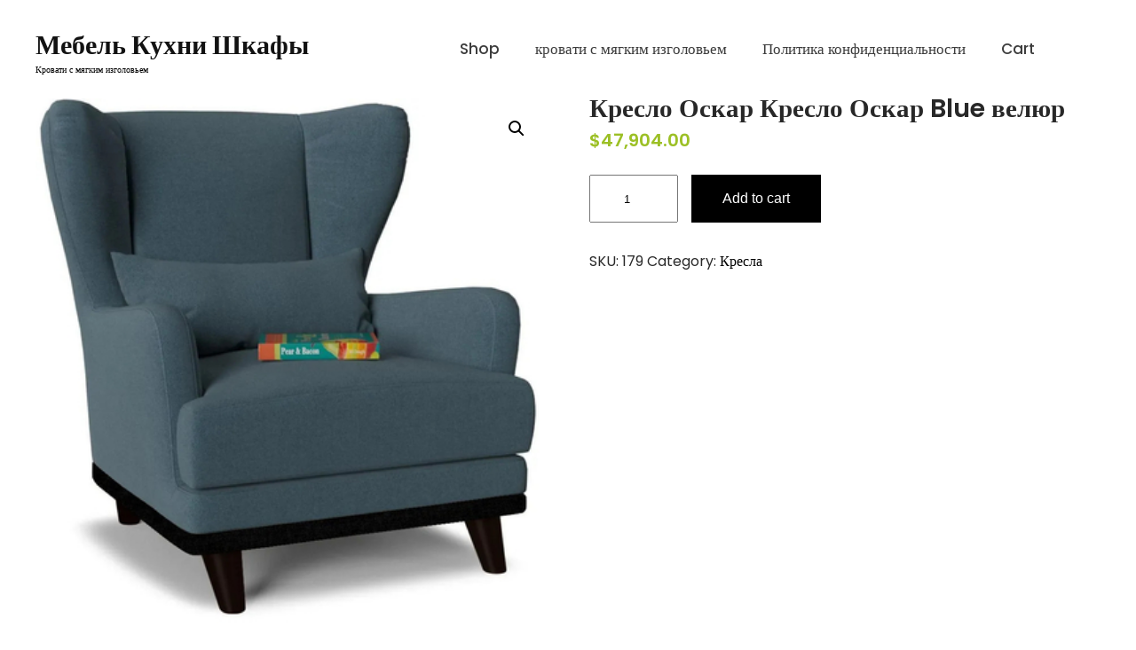

--- FILE ---
content_type: text/html; charset=UTF-8
request_url: https://mebel-kuhni-shkaf.ru/product/kreslo-oskar-kreslo-oskar-blue-veljur/
body_size: 11516
content:
<!DOCTYPE html>
<html lang="ru-RU">
<head>
<meta charset="UTF-8">
<meta name="viewport" content="width=device-width, initial-scale=1">
<link rel="profile" href="https://gmpg.org/xfn/11">
<meta name='robots' content='index, follow, max-image-preview:large, max-snippet:-1, max-video-preview:-1' />

	<!-- This site is optimized with the Yoast SEO plugin v19.9 - https://yoast.com/wordpress/plugins/seo/ -->
	<title>Кресло Оскар Кресло Оскар Blue велюр - Мебель Кухни Шкафы</title>
	<link rel="canonical" href="https://mebel-kuhni-shkaf.ru/product/kreslo-oskar-kreslo-oskar-blue-veljur/" />
	<meta property="og:locale" content="ru_RU" />
	<meta property="og:type" content="article" />
	<meta property="og:title" content="Кресло Оскар Кресло Оскар Blue велюр - Мебель Кухни Шкафы" />
	<meta property="og:url" content="https://mebel-kuhni-shkaf.ru/product/kreslo-oskar-kreslo-oskar-blue-veljur/" />
	<meta property="og:site_name" content="Мебель Кухни Шкафы" />
	<meta property="article:modified_time" content="2024-05-06T11:08:02+00:00" />
	<meta property="og:image" content="https://mebel-kuhni-shkaf.ru/wp-content/uploads/2024/05/1000x400xxxxxx-23ea3e341269fe79c46d82dd1e25cc5d.jpeg" />
	<meta property="og:image:width" content="389" />
	<meta property="og:image:height" content="400" />
	<meta property="og:image:type" content="image/jpeg" />
	<meta name="twitter:card" content="summary_large_image" />
	<script type="application/ld+json" class="yoast-schema-graph">{"@context":"https://schema.org","@graph":[{"@type":"WebPage","@id":"https://mebel-kuhni-shkaf.ru/product/kreslo-oskar-kreslo-oskar-blue-veljur/","url":"https://mebel-kuhni-shkaf.ru/product/kreslo-oskar-kreslo-oskar-blue-veljur/","name":"Кресло Оскар Кресло Оскар Blue велюр - Мебель Кухни Шкафы","isPartOf":{"@id":"https://mebel-kuhni-shkaf.ru/#website"},"primaryImageOfPage":{"@id":"https://mebel-kuhni-shkaf.ru/product/kreslo-oskar-kreslo-oskar-blue-veljur/#primaryimage"},"image":{"@id":"https://mebel-kuhni-shkaf.ru/product/kreslo-oskar-kreslo-oskar-blue-veljur/#primaryimage"},"thumbnailUrl":"https://mebel-kuhni-shkaf.ru/wp-content/uploads/2024/05/1000x400xxxxxx-23ea3e341269fe79c46d82dd1e25cc5d.jpeg","datePublished":"2024-05-06T11:06:41+00:00","dateModified":"2024-05-06T11:08:02+00:00","breadcrumb":{"@id":"https://mebel-kuhni-shkaf.ru/product/kreslo-oskar-kreslo-oskar-blue-veljur/#breadcrumb"},"inLanguage":"ru-RU","potentialAction":[{"@type":"ReadAction","target":["https://mebel-kuhni-shkaf.ru/product/kreslo-oskar-kreslo-oskar-blue-veljur/"]}]},{"@type":"ImageObject","inLanguage":"ru-RU","@id":"https://mebel-kuhni-shkaf.ru/product/kreslo-oskar-kreslo-oskar-blue-veljur/#primaryimage","url":"https://mebel-kuhni-shkaf.ru/wp-content/uploads/2024/05/1000x400xxxxxx-23ea3e341269fe79c46d82dd1e25cc5d.jpeg","contentUrl":"https://mebel-kuhni-shkaf.ru/wp-content/uploads/2024/05/1000x400xxxxxx-23ea3e341269fe79c46d82dd1e25cc5d.jpeg","width":389,"height":400},{"@type":"BreadcrumbList","@id":"https://mebel-kuhni-shkaf.ru/product/kreslo-oskar-kreslo-oskar-blue-veljur/#breadcrumb","itemListElement":[{"@type":"ListItem","position":1,"name":"Home","item":"https://mebel-kuhni-shkaf.ru/"},{"@type":"ListItem","position":2,"name":"Shop","item":"https://mebel-kuhni-shkaf.ru/"},{"@type":"ListItem","position":3,"name":"Кресло Оскар Кресло Оскар Blue велюр"}]},{"@type":"WebSite","@id":"https://mebel-kuhni-shkaf.ru/#website","url":"https://mebel-kuhni-shkaf.ru/","name":"Мебель Кухни Шкафы","description":"Кровати с мягким изголовьем","potentialAction":[{"@type":"SearchAction","target":{"@type":"EntryPoint","urlTemplate":"https://mebel-kuhni-shkaf.ru/?s={search_term_string}"},"query-input":"required name=search_term_string"}],"inLanguage":"ru-RU"}]}</script>
	<!-- / Yoast SEO plugin. -->


<link rel="alternate" type="application/rss+xml" title="Мебель Кухни Шкафы &raquo; Лента" href="https://mebel-kuhni-shkaf.ru/feed/" />
<link rel="alternate" title="oEmbed (JSON)" type="application/json+oembed" href="https://mebel-kuhni-shkaf.ru/wp-json/oembed/1.0/embed?url=https%3A%2F%2Fmebel-kuhni-shkaf.ru%2Fproduct%2Fkreslo-oskar-kreslo-oskar-blue-veljur%2F" />
<link rel="alternate" title="oEmbed (XML)" type="text/xml+oembed" href="https://mebel-kuhni-shkaf.ru/wp-json/oembed/1.0/embed?url=https%3A%2F%2Fmebel-kuhni-shkaf.ru%2Fproduct%2Fkreslo-oskar-kreslo-oskar-blue-veljur%2F&#038;format=xml" />
<style id='wp-img-auto-sizes-contain-inline-css' type='text/css'>
img:is([sizes=auto i],[sizes^="auto," i]){contain-intrinsic-size:3000px 1500px}
/*# sourceURL=wp-img-auto-sizes-contain-inline-css */
</style>
<link rel='stylesheet' id='skt-ayurveda-fonts-css' href='https://mebel-kuhni-shkaf.ru/wp-content/fonts/5c6dff7b7d1f299ee96f9a48b7c6dc54.css?ver=20201110' type='text/css' media='all' />
<style id='wp-emoji-styles-inline-css' type='text/css'>

	img.wp-smiley, img.emoji {
		display: inline !important;
		border: none !important;
		box-shadow: none !important;
		height: 1em !important;
		width: 1em !important;
		margin: 0 0.07em !important;
		vertical-align: -0.1em !important;
		background: none !important;
		padding: 0 !important;
	}
/*# sourceURL=wp-emoji-styles-inline-css */
</style>
<style id='wp-block-library-inline-css' type='text/css'>
:root{--wp-block-synced-color:#7a00df;--wp-block-synced-color--rgb:122,0,223;--wp-bound-block-color:var(--wp-block-synced-color);--wp-editor-canvas-background:#ddd;--wp-admin-theme-color:#007cba;--wp-admin-theme-color--rgb:0,124,186;--wp-admin-theme-color-darker-10:#006ba1;--wp-admin-theme-color-darker-10--rgb:0,107,160.5;--wp-admin-theme-color-darker-20:#005a87;--wp-admin-theme-color-darker-20--rgb:0,90,135;--wp-admin-border-width-focus:2px}@media (min-resolution:192dpi){:root{--wp-admin-border-width-focus:1.5px}}.wp-element-button{cursor:pointer}:root .has-very-light-gray-background-color{background-color:#eee}:root .has-very-dark-gray-background-color{background-color:#313131}:root .has-very-light-gray-color{color:#eee}:root .has-very-dark-gray-color{color:#313131}:root .has-vivid-green-cyan-to-vivid-cyan-blue-gradient-background{background:linear-gradient(135deg,#00d084,#0693e3)}:root .has-purple-crush-gradient-background{background:linear-gradient(135deg,#34e2e4,#4721fb 50%,#ab1dfe)}:root .has-hazy-dawn-gradient-background{background:linear-gradient(135deg,#faaca8,#dad0ec)}:root .has-subdued-olive-gradient-background{background:linear-gradient(135deg,#fafae1,#67a671)}:root .has-atomic-cream-gradient-background{background:linear-gradient(135deg,#fdd79a,#004a59)}:root .has-nightshade-gradient-background{background:linear-gradient(135deg,#330968,#31cdcf)}:root .has-midnight-gradient-background{background:linear-gradient(135deg,#020381,#2874fc)}:root{--wp--preset--font-size--normal:16px;--wp--preset--font-size--huge:42px}.has-regular-font-size{font-size:1em}.has-larger-font-size{font-size:2.625em}.has-normal-font-size{font-size:var(--wp--preset--font-size--normal)}.has-huge-font-size{font-size:var(--wp--preset--font-size--huge)}.has-text-align-center{text-align:center}.has-text-align-left{text-align:left}.has-text-align-right{text-align:right}.has-fit-text{white-space:nowrap!important}#end-resizable-editor-section{display:none}.aligncenter{clear:both}.items-justified-left{justify-content:flex-start}.items-justified-center{justify-content:center}.items-justified-right{justify-content:flex-end}.items-justified-space-between{justify-content:space-between}.screen-reader-text{border:0;clip-path:inset(50%);height:1px;margin:-1px;overflow:hidden;padding:0;position:absolute;width:1px;word-wrap:normal!important}.screen-reader-text:focus{background-color:#ddd;clip-path:none;color:#444;display:block;font-size:1em;height:auto;left:5px;line-height:normal;padding:15px 23px 14px;text-decoration:none;top:5px;width:auto;z-index:100000}html :where(.has-border-color){border-style:solid}html :where([style*=border-top-color]){border-top-style:solid}html :where([style*=border-right-color]){border-right-style:solid}html :where([style*=border-bottom-color]){border-bottom-style:solid}html :where([style*=border-left-color]){border-left-style:solid}html :where([style*=border-width]){border-style:solid}html :where([style*=border-top-width]){border-top-style:solid}html :where([style*=border-right-width]){border-right-style:solid}html :where([style*=border-bottom-width]){border-bottom-style:solid}html :where([style*=border-left-width]){border-left-style:solid}html :where(img[class*=wp-image-]){height:auto;max-width:100%}:where(figure){margin:0 0 1em}html :where(.is-position-sticky){--wp-admin--admin-bar--position-offset:var(--wp-admin--admin-bar--height,0px)}@media screen and (max-width:600px){html :where(.is-position-sticky){--wp-admin--admin-bar--position-offset:0px}}

/*# sourceURL=wp-block-library-inline-css */
</style><style id='global-styles-inline-css' type='text/css'>
:root{--wp--preset--aspect-ratio--square: 1;--wp--preset--aspect-ratio--4-3: 4/3;--wp--preset--aspect-ratio--3-4: 3/4;--wp--preset--aspect-ratio--3-2: 3/2;--wp--preset--aspect-ratio--2-3: 2/3;--wp--preset--aspect-ratio--16-9: 16/9;--wp--preset--aspect-ratio--9-16: 9/16;--wp--preset--color--black: #000000;--wp--preset--color--cyan-bluish-gray: #abb8c3;--wp--preset--color--white: #ffffff;--wp--preset--color--pale-pink: #f78da7;--wp--preset--color--vivid-red: #cf2e2e;--wp--preset--color--luminous-vivid-orange: #ff6900;--wp--preset--color--luminous-vivid-amber: #fcb900;--wp--preset--color--light-green-cyan: #7bdcb5;--wp--preset--color--vivid-green-cyan: #00d084;--wp--preset--color--pale-cyan-blue: #8ed1fc;--wp--preset--color--vivid-cyan-blue: #0693e3;--wp--preset--color--vivid-purple: #9b51e0;--wp--preset--gradient--vivid-cyan-blue-to-vivid-purple: linear-gradient(135deg,rgb(6,147,227) 0%,rgb(155,81,224) 100%);--wp--preset--gradient--light-green-cyan-to-vivid-green-cyan: linear-gradient(135deg,rgb(122,220,180) 0%,rgb(0,208,130) 100%);--wp--preset--gradient--luminous-vivid-amber-to-luminous-vivid-orange: linear-gradient(135deg,rgb(252,185,0) 0%,rgb(255,105,0) 100%);--wp--preset--gradient--luminous-vivid-orange-to-vivid-red: linear-gradient(135deg,rgb(255,105,0) 0%,rgb(207,46,46) 100%);--wp--preset--gradient--very-light-gray-to-cyan-bluish-gray: linear-gradient(135deg,rgb(238,238,238) 0%,rgb(169,184,195) 100%);--wp--preset--gradient--cool-to-warm-spectrum: linear-gradient(135deg,rgb(74,234,220) 0%,rgb(151,120,209) 20%,rgb(207,42,186) 40%,rgb(238,44,130) 60%,rgb(251,105,98) 80%,rgb(254,248,76) 100%);--wp--preset--gradient--blush-light-purple: linear-gradient(135deg,rgb(255,206,236) 0%,rgb(152,150,240) 100%);--wp--preset--gradient--blush-bordeaux: linear-gradient(135deg,rgb(254,205,165) 0%,rgb(254,45,45) 50%,rgb(107,0,62) 100%);--wp--preset--gradient--luminous-dusk: linear-gradient(135deg,rgb(255,203,112) 0%,rgb(199,81,192) 50%,rgb(65,88,208) 100%);--wp--preset--gradient--pale-ocean: linear-gradient(135deg,rgb(255,245,203) 0%,rgb(182,227,212) 50%,rgb(51,167,181) 100%);--wp--preset--gradient--electric-grass: linear-gradient(135deg,rgb(202,248,128) 0%,rgb(113,206,126) 100%);--wp--preset--gradient--midnight: linear-gradient(135deg,rgb(2,3,129) 0%,rgb(40,116,252) 100%);--wp--preset--font-size--small: 13px;--wp--preset--font-size--medium: 20px;--wp--preset--font-size--large: 36px;--wp--preset--font-size--x-large: 42px;--wp--preset--spacing--20: 0.44rem;--wp--preset--spacing--30: 0.67rem;--wp--preset--spacing--40: 1rem;--wp--preset--spacing--50: 1.5rem;--wp--preset--spacing--60: 2.25rem;--wp--preset--spacing--70: 3.38rem;--wp--preset--spacing--80: 5.06rem;--wp--preset--shadow--natural: 6px 6px 9px rgba(0, 0, 0, 0.2);--wp--preset--shadow--deep: 12px 12px 50px rgba(0, 0, 0, 0.4);--wp--preset--shadow--sharp: 6px 6px 0px rgba(0, 0, 0, 0.2);--wp--preset--shadow--outlined: 6px 6px 0px -3px rgb(255, 255, 255), 6px 6px rgb(0, 0, 0);--wp--preset--shadow--crisp: 6px 6px 0px rgb(0, 0, 0);}:where(.is-layout-flex){gap: 0.5em;}:where(.is-layout-grid){gap: 0.5em;}body .is-layout-flex{display: flex;}.is-layout-flex{flex-wrap: wrap;align-items: center;}.is-layout-flex > :is(*, div){margin: 0;}body .is-layout-grid{display: grid;}.is-layout-grid > :is(*, div){margin: 0;}:where(.wp-block-columns.is-layout-flex){gap: 2em;}:where(.wp-block-columns.is-layout-grid){gap: 2em;}:where(.wp-block-post-template.is-layout-flex){gap: 1.25em;}:where(.wp-block-post-template.is-layout-grid){gap: 1.25em;}.has-black-color{color: var(--wp--preset--color--black) !important;}.has-cyan-bluish-gray-color{color: var(--wp--preset--color--cyan-bluish-gray) !important;}.has-white-color{color: var(--wp--preset--color--white) !important;}.has-pale-pink-color{color: var(--wp--preset--color--pale-pink) !important;}.has-vivid-red-color{color: var(--wp--preset--color--vivid-red) !important;}.has-luminous-vivid-orange-color{color: var(--wp--preset--color--luminous-vivid-orange) !important;}.has-luminous-vivid-amber-color{color: var(--wp--preset--color--luminous-vivid-amber) !important;}.has-light-green-cyan-color{color: var(--wp--preset--color--light-green-cyan) !important;}.has-vivid-green-cyan-color{color: var(--wp--preset--color--vivid-green-cyan) !important;}.has-pale-cyan-blue-color{color: var(--wp--preset--color--pale-cyan-blue) !important;}.has-vivid-cyan-blue-color{color: var(--wp--preset--color--vivid-cyan-blue) !important;}.has-vivid-purple-color{color: var(--wp--preset--color--vivid-purple) !important;}.has-black-background-color{background-color: var(--wp--preset--color--black) !important;}.has-cyan-bluish-gray-background-color{background-color: var(--wp--preset--color--cyan-bluish-gray) !important;}.has-white-background-color{background-color: var(--wp--preset--color--white) !important;}.has-pale-pink-background-color{background-color: var(--wp--preset--color--pale-pink) !important;}.has-vivid-red-background-color{background-color: var(--wp--preset--color--vivid-red) !important;}.has-luminous-vivid-orange-background-color{background-color: var(--wp--preset--color--luminous-vivid-orange) !important;}.has-luminous-vivid-amber-background-color{background-color: var(--wp--preset--color--luminous-vivid-amber) !important;}.has-light-green-cyan-background-color{background-color: var(--wp--preset--color--light-green-cyan) !important;}.has-vivid-green-cyan-background-color{background-color: var(--wp--preset--color--vivid-green-cyan) !important;}.has-pale-cyan-blue-background-color{background-color: var(--wp--preset--color--pale-cyan-blue) !important;}.has-vivid-cyan-blue-background-color{background-color: var(--wp--preset--color--vivid-cyan-blue) !important;}.has-vivid-purple-background-color{background-color: var(--wp--preset--color--vivid-purple) !important;}.has-black-border-color{border-color: var(--wp--preset--color--black) !important;}.has-cyan-bluish-gray-border-color{border-color: var(--wp--preset--color--cyan-bluish-gray) !important;}.has-white-border-color{border-color: var(--wp--preset--color--white) !important;}.has-pale-pink-border-color{border-color: var(--wp--preset--color--pale-pink) !important;}.has-vivid-red-border-color{border-color: var(--wp--preset--color--vivid-red) !important;}.has-luminous-vivid-orange-border-color{border-color: var(--wp--preset--color--luminous-vivid-orange) !important;}.has-luminous-vivid-amber-border-color{border-color: var(--wp--preset--color--luminous-vivid-amber) !important;}.has-light-green-cyan-border-color{border-color: var(--wp--preset--color--light-green-cyan) !important;}.has-vivid-green-cyan-border-color{border-color: var(--wp--preset--color--vivid-green-cyan) !important;}.has-pale-cyan-blue-border-color{border-color: var(--wp--preset--color--pale-cyan-blue) !important;}.has-vivid-cyan-blue-border-color{border-color: var(--wp--preset--color--vivid-cyan-blue) !important;}.has-vivid-purple-border-color{border-color: var(--wp--preset--color--vivid-purple) !important;}.has-vivid-cyan-blue-to-vivid-purple-gradient-background{background: var(--wp--preset--gradient--vivid-cyan-blue-to-vivid-purple) !important;}.has-light-green-cyan-to-vivid-green-cyan-gradient-background{background: var(--wp--preset--gradient--light-green-cyan-to-vivid-green-cyan) !important;}.has-luminous-vivid-amber-to-luminous-vivid-orange-gradient-background{background: var(--wp--preset--gradient--luminous-vivid-amber-to-luminous-vivid-orange) !important;}.has-luminous-vivid-orange-to-vivid-red-gradient-background{background: var(--wp--preset--gradient--luminous-vivid-orange-to-vivid-red) !important;}.has-very-light-gray-to-cyan-bluish-gray-gradient-background{background: var(--wp--preset--gradient--very-light-gray-to-cyan-bluish-gray) !important;}.has-cool-to-warm-spectrum-gradient-background{background: var(--wp--preset--gradient--cool-to-warm-spectrum) !important;}.has-blush-light-purple-gradient-background{background: var(--wp--preset--gradient--blush-light-purple) !important;}.has-blush-bordeaux-gradient-background{background: var(--wp--preset--gradient--blush-bordeaux) !important;}.has-luminous-dusk-gradient-background{background: var(--wp--preset--gradient--luminous-dusk) !important;}.has-pale-ocean-gradient-background{background: var(--wp--preset--gradient--pale-ocean) !important;}.has-electric-grass-gradient-background{background: var(--wp--preset--gradient--electric-grass) !important;}.has-midnight-gradient-background{background: var(--wp--preset--gradient--midnight) !important;}.has-small-font-size{font-size: var(--wp--preset--font-size--small) !important;}.has-medium-font-size{font-size: var(--wp--preset--font-size--medium) !important;}.has-large-font-size{font-size: var(--wp--preset--font-size--large) !important;}.has-x-large-font-size{font-size: var(--wp--preset--font-size--x-large) !important;}
/*# sourceURL=global-styles-inline-css */
</style>

<style id='classic-theme-styles-inline-css' type='text/css'>
/*! This file is auto-generated */
.wp-block-button__link{color:#fff;background-color:#32373c;border-radius:9999px;box-shadow:none;text-decoration:none;padding:calc(.667em + 2px) calc(1.333em + 2px);font-size:1.125em}.wp-block-file__button{background:#32373c;color:#fff;text-decoration:none}
/*# sourceURL=/wp-includes/css/classic-themes.min.css */
</style>
<link rel='stylesheet' id='photoswipe-css' href='https://mebel-kuhni-shkaf.ru/wp-content/plugins/woocommerce/assets/css/photoswipe/photoswipe.min.css?ver=7.0.0' type='text/css' media='all' />
<link rel='stylesheet' id='photoswipe-default-skin-css' href='https://mebel-kuhni-shkaf.ru/wp-content/plugins/woocommerce/assets/css/photoswipe/default-skin/default-skin.min.css?ver=7.0.0' type='text/css' media='all' />
<link rel='stylesheet' id='woocommerce-layout-css' href='https://mebel-kuhni-shkaf.ru/wp-content/plugins/woocommerce/assets/css/woocommerce-layout.css?ver=7.0.0' type='text/css' media='all' />
<link rel='stylesheet' id='woocommerce-smallscreen-css' href='https://mebel-kuhni-shkaf.ru/wp-content/plugins/woocommerce/assets/css/woocommerce-smallscreen.css?ver=7.0.0' type='text/css' media='only screen and (max-width: 768px)' />
<link rel='stylesheet' id='woocommerce-general-css' href='https://mebel-kuhni-shkaf.ru/wp-content/plugins/woocommerce/assets/css/woocommerce.css?ver=7.0.0' type='text/css' media='all' />
<style id='woocommerce-inline-inline-css' type='text/css'>
.woocommerce form .form-row .required { visibility: visible; }
/*# sourceURL=woocommerce-inline-inline-css */
</style>
<link rel='stylesheet' id='skt-ayurveda-basic-style-css' href='https://mebel-kuhni-shkaf.ru/wp-content/themes/skt-ayurveda/style.css?ver=6.9' type='text/css' media='all' />
<link rel='stylesheet' id='skt-ayurveda-main-style-css' href='https://mebel-kuhni-shkaf.ru/wp-content/themes/skt-ayurveda/css/responsive.css?ver=6.9' type='text/css' media='all' />
<link rel='stylesheet' id='skt-ayurveda-editor-style-css' href='https://mebel-kuhni-shkaf.ru/wp-content/themes/skt-ayurveda/editor-style.css?ver=6.9' type='text/css' media='all' />
<link rel='stylesheet' id='skt-ayurveda-base-style-css' href='https://mebel-kuhni-shkaf.ru/wp-content/themes/skt-ayurveda/css/style_base.css?ver=6.9' type='text/css' media='all' />
<link rel='stylesheet' id='skt-ayurveda-custom-style-css' href='https://mebel-kuhni-shkaf.ru/wp-content/themes/skt-ayurveda/css/skt-ayurveda-custom-style.css?ver=6.9' type='text/css' media='all' />
<style id='skt-ayurveda-custom-style-inline-css' type='text/css'>

					#sidebar ul li a:hover,
					.blog_lists h4 a:hover,
					.recent-post h6 a:hover,
					.recent-post a:hover,
					.design-by a,
					.postmeta a:hover,
					.tagcloud a,
					.blocksbox:hover h3,
					.rdmore a,
					.main-navigation ul li:hover a, .main-navigation ul li a:focus, .main-navigation ul li a:hover, .main-navigation ul li.current-menu-item a, .main-navigation ul li.current_page_item a,
					.copyright-txt a:hover, #footermenu li.current-menu-item a, #footermenu li.current_page_item a,
					.header-phone-number,
					#sidebar li a:hover,
					.main-navigation ul li ul li a
					{ 
						 color:  !important;
					}

					.pagination .nav-links span.current, .pagination .nav-links a:hover,
					#commentform input#submit:hover,
					.wpcf7 input[type='submit'],
					input.search-submit,
					.recent-post .morebtn:hover, 
					.read-more-btn,
					.woocommerce-product-search button[type='submit'],
					.head-info-area,
					.designs-thumb,
					.hometwo-block-button,
					.aboutmore,
					.service-thumb-box,
					.view-all-btn a:hover,
					.social-icons a:hover,
					.skt-header-quote-btn a
					{ 
					   background-color:  !important;
					}

					.titleborder span:after, .sticky{border-bottom-color:  !important;}
					.header-set{background-color:;}
					#footer, .copyright-wrapper{background-color: ;}
					.copyright-txt{color:  !important;}	
					.main-navigation ul ul li a:hover, .main-navigation ul ul li a:focus {background-color:  !important;}			
				
/*# sourceURL=skt-ayurveda-custom-style-inline-css */
</style>
<script type="text/javascript" src="https://mebel-kuhni-shkaf.ru/wp-includes/js/jquery/jquery.min.js?ver=3.7.1" id="jquery-core-js"></script>
<script type="text/javascript" src="https://mebel-kuhni-shkaf.ru/wp-includes/js/jquery/jquery-migrate.min.js?ver=3.4.1" id="jquery-migrate-js"></script>
<script type="text/javascript" src="https://mebel-kuhni-shkaf.ru/wp-content/themes/skt-ayurveda/js/custom.js?ver=6.9" id="skt-ayurveda-customscripts-js"></script>
<link rel="https://api.w.org/" href="https://mebel-kuhni-shkaf.ru/wp-json/" /><link rel="alternate" title="JSON" type="application/json" href="https://mebel-kuhni-shkaf.ru/wp-json/wp/v2/product/192" /><link rel="EditURI" type="application/rsd+xml" title="RSD" href="https://mebel-kuhni-shkaf.ru/xmlrpc.php?rsd" />
<meta name="generator" content="WordPress 6.9" />
<meta name="generator" content="WooCommerce 7.0.0" />
<link rel='shortlink' href='https://mebel-kuhni-shkaf.ru/?p=192' />
	<noscript><style>.woocommerce-product-gallery{ opacity: 1 !important; }</style></noscript>
	    
	<style type="text/css">
		
	</style>
	<link rel="icon" href="https://mebel-kuhni-shkaf.ru/wp-content/uploads/2025/03/cropped-image3a048925c8584e099299a44f123e37f8-32x32.png" sizes="32x32" />
<link rel="icon" href="https://mebel-kuhni-shkaf.ru/wp-content/uploads/2025/03/cropped-image3a048925c8584e099299a44f123e37f8-192x192.png" sizes="192x192" />
<link rel="apple-touch-icon" href="https://mebel-kuhni-shkaf.ru/wp-content/uploads/2025/03/cropped-image3a048925c8584e099299a44f123e37f8-180x180.png" />
<meta name="msapplication-TileImage" content="https://mebel-kuhni-shkaf.ru/wp-content/uploads/2025/03/cropped-image3a048925c8584e099299a44f123e37f8-270x270.png" />
</head>
<body class="wp-singular product-template-default single single-product postid-192 wp-theme-skt-ayurveda theme-skt-ayurveda woocommerce woocommerce-page woocommerce-no-js">
<a class="skip-link screen-reader-text" href="#content_navigator">
Перейти к содержимому</a>
<div id="main-set" class="header-set">
<div class="container">
<div class="header">
    <div class="logo">
		        <div class="clear"></div>
		        <div id="logo-main">
        <a href="https://mebel-kuhni-shkaf.ru/">
        <h2 class="site-title">Мебель Кухни Шкафы</h2>
                <p class="site-description">Кровати с мягким изголовьем</p>                          
                </a>
        </div>
    </div> 
        <div id="navigation"><nav id="site-navigation" class="main-navigation">
				<button type="button" class="menu-toggle">
					<span></span>
					<span></span>
					<span></span>
				</button>
		<ul id="primary" class="primary-menu menu"><li id="menu-item-373" class="menu-item menu-item-type-post_type menu-item-object-page menu-item-home current_page_parent menu-item-373"><a href="https://mebel-kuhni-shkaf.ru/">Shop</a></li>
<li id="menu-item-376" class="menu-item menu-item-type-custom menu-item-object-custom menu-item-376"><a href="https://www.angstrem-mebel.ru/catalog/krovati/krovati-s-myagkim-izgolovem-i-podemnym-mekhanizmom/">кровати с мягким изголовьем</a></li>
<li id="menu-item-374" class="menu-item menu-item-type-post_type menu-item-object-page menu-item-privacy-policy menu-item-374"><a rel="privacy-policy" href="https://mebel-kuhni-shkaf.ru/privacy-policy/">Политика конфиденциальности</a></li>
<li id="menu-item-375" class="menu-item menu-item-type-post_type menu-item-object-page menu-item-375"><a href="https://mebel-kuhni-shkaf.ru/cart/">Cart</a></li>
</ul>			</nav></div>
            
             
  </div>
  <div class="clear"></div> 
  </div> <!-- container --> 
  </div><!--main-set-->
      
    
  <div class="clear"></div> 
  <div class="container">
			<div id="content_navigator">
    		<div class="page_content">
				<div class="woocommerce">
				<div class="woocommerce-notices-wrapper"></div><div id="product-192" class="product type-product post-192 status-publish first instock product_cat-kresla has-post-thumbnail shipping-taxable purchasable product-type-simple">

	<div class="woocommerce-product-gallery woocommerce-product-gallery--with-images woocommerce-product-gallery--columns-4 images" data-columns="4" style="opacity: 0; transition: opacity .25s ease-in-out;">
	<figure class="woocommerce-product-gallery__wrapper">
		<div data-thumb="https://mebel-kuhni-shkaf.ru/wp-content/uploads/2024/05/1000x400xxxxxx-23ea3e341269fe79c46d82dd1e25cc5d-100x100.jpeg" data-thumb-alt="" class="woocommerce-product-gallery__image"><a href="https://mebel-kuhni-shkaf.ru/wp-content/uploads/2024/05/1000x400xxxxxx-23ea3e341269fe79c46d82dd1e25cc5d.jpeg"><img width="389" height="400" src="https://mebel-kuhni-shkaf.ru/wp-content/uploads/2024/05/1000x400xxxxxx-23ea3e341269fe79c46d82dd1e25cc5d.jpeg" class="wp-post-image" alt="" title="1000x400xxxxxx-23ea3e341269fe79c46d82dd1e25cc5d.jpeg" data-caption="" data-src="https://mebel-kuhni-shkaf.ru/wp-content/uploads/2024/05/1000x400xxxxxx-23ea3e341269fe79c46d82dd1e25cc5d.jpeg" data-large_image="https://mebel-kuhni-shkaf.ru/wp-content/uploads/2024/05/1000x400xxxxxx-23ea3e341269fe79c46d82dd1e25cc5d.jpeg" data-large_image_width="389" data-large_image_height="400" decoding="async" fetchpriority="high" srcset="https://mebel-kuhni-shkaf.ru/wp-content/uploads/2024/05/1000x400xxxxxx-23ea3e341269fe79c46d82dd1e25cc5d.jpeg 389w, https://mebel-kuhni-shkaf.ru/wp-content/uploads/2024/05/1000x400xxxxxx-23ea3e341269fe79c46d82dd1e25cc5d-292x300.jpeg 292w" sizes="(max-width: 389px) 100vw, 389px" /></a></div>	</figure>
</div>

	<div class="summary entry-summary">
		<h1 class="product_title entry-title">Кресло Оскар Кресло Оскар Blue велюр</h1><p class="price"><span class="woocommerce-Price-amount amount"><bdi><span class="woocommerce-Price-currencySymbol">&#36;</span>47,904.00</bdi></span></p>

	
	<form class="cart" action="https://mebel-kuhni-shkaf.ru/product/kreslo-oskar-kreslo-oskar-blue-veljur/" method="post" enctype='multipart/form-data'>
		
			<div class="quantity">
				<label class="screen-reader-text" for="quantity_69777640c4ad1">Кресло Оскар Кресло Оскар Blue велюр quantity</label>
		<input
			type="number"
			id="quantity_69777640c4ad1"
			class="input-text qty text"
			step="1"
			min="1"
			max=""
			name="quantity"
			value="1"
			title="Qty"
			size="4"
			placeholder=""
			inputmode="numeric"
			autocomplete="off"
		/>
			</div>
	
		<button type="submit" name="add-to-cart" value="192" class="single_add_to_cart_button button alt">Add to cart</button>

			</form>

	
<div class="product_meta">

	
	
		<span class="sku_wrapper">SKU: <span class="sku">179</span></span>

	
	<span class="posted_in">Category: <a href="https://mebel-kuhni-shkaf.ru/product-category/kresla/" rel="tag">Кресла</a></span>
	
	
</div>
	</div>

	
	<div class="woocommerce-tabs wc-tabs-wrapper">
		<ul class="tabs wc-tabs" role="tablist">
							<li class="additional_information_tab" id="tab-title-additional_information" role="tab" aria-controls="tab-additional_information">
					<a href="#tab-additional_information">
						Additional information					</a>
				</li>
					</ul>
					<div class="woocommerce-Tabs-panel woocommerce-Tabs-panel--additional_information panel entry-content wc-tab" id="tab-additional_information" role="tabpanel" aria-labelledby="tab-title-additional_information">
				
	<h2>Additional information</h2>

<table class="woocommerce-product-attributes shop_attributes">
			<tr class="woocommerce-product-attributes-item woocommerce-product-attributes-item--attribute_%d1%86%d0%b2%d0%b5%d1%82">
			<th class="woocommerce-product-attributes-item__label">Цвет</th>
			<td class="woocommerce-product-attributes-item__value"><p>Белый</p>
</td>
		</tr>
	</table>
			</div>
		
			</div>


	<section class="related products">

					<h2>Related products</h2>
				
		<ul class="products columns-4">

			
					<li class="product type-product post-211 status-publish first instock product_cat-kresla has-post-thumbnail shipping-taxable purchasable product-type-simple">
	<a href="https://mebel-kuhni-shkaf.ru/product/kreslo-rukovoditelya-office-lab-comfort-2132-shokolad-kreslo-rukovoditelya-office-lab-comfort-2132-shokolad/" class="woocommerce-LoopProduct-link woocommerce-loop-product__link"><img width="300" height="300" src="https://mebel-kuhni-shkaf.ru/wp-content/uploads/2024/05/1000x400xxxxxx-9aba7c55b3b81a172dfbb6dd55d7a2b5-300x300.jpeg" class="attachment-woocommerce_thumbnail size-woocommerce_thumbnail" alt="" decoding="async" srcset="https://mebel-kuhni-shkaf.ru/wp-content/uploads/2024/05/1000x400xxxxxx-9aba7c55b3b81a172dfbb6dd55d7a2b5-300x300.jpeg 300w, https://mebel-kuhni-shkaf.ru/wp-content/uploads/2024/05/1000x400xxxxxx-9aba7c55b3b81a172dfbb6dd55d7a2b5-150x150.jpeg 150w, https://mebel-kuhni-shkaf.ru/wp-content/uploads/2024/05/1000x400xxxxxx-9aba7c55b3b81a172dfbb6dd55d7a2b5-100x100.jpeg 100w" sizes="(max-width: 300px) 100vw, 300px" /><h2 class="woocommerce-loop-product__title">Кресло руководителя Office Lab comfort-2132 Шоколад Кресло руководителя Office Lab comfort-2132 Шоколад</h2>
	<span class="price"><span class="woocommerce-Price-amount amount"><bdi><span class="woocommerce-Price-currencySymbol">&#36;</span>13,191.00</bdi></span></span>
</a><a href="?add-to-cart=211" data-quantity="1" class="button product_type_simple add_to_cart_button ajax_add_to_cart" data-product_id="211" data-product_sku="195" aria-label="Add &ldquo;Кресло руководителя Office Lab comfort-2132 Шоколад Кресло руководителя Office Lab comfort-2132 Шоколад&rdquo; to your cart" rel="nofollow">Add to cart</a></li>

			
					<li class="product type-product post-187 status-publish instock product_cat-kresla has-post-thumbnail shipping-taxable purchasable product-type-simple">
	<a href="https://mebel-kuhni-shkaf.ru/product/kreslo-mars-kreslo-krovat-mars-seraya-rogozhka/" class="woocommerce-LoopProduct-link woocommerce-loop-product__link"><img width="300" height="300" src="https://mebel-kuhni-shkaf.ru/wp-content/uploads/2024/05/1000x400xxxxxx-7ff35adb9c8f876a7d8ce33ab4679172-300x300.jpeg" class="attachment-woocommerce_thumbnail size-woocommerce_thumbnail" alt="" decoding="async" srcset="https://mebel-kuhni-shkaf.ru/wp-content/uploads/2024/05/1000x400xxxxxx-7ff35adb9c8f876a7d8ce33ab4679172-300x300.jpeg 300w, https://mebel-kuhni-shkaf.ru/wp-content/uploads/2024/05/1000x400xxxxxx-7ff35adb9c8f876a7d8ce33ab4679172-150x150.jpeg 150w, https://mebel-kuhni-shkaf.ru/wp-content/uploads/2024/05/1000x400xxxxxx-7ff35adb9c8f876a7d8ce33ab4679172-100x100.jpeg 100w" sizes="(max-width: 300px) 100vw, 300px" /><h2 class="woocommerce-loop-product__title">Кресло Марс Кресло-кровать «Марс» серая рогожка</h2>
	<span class="price"><span class="woocommerce-Price-amount amount"><bdi><span class="woocommerce-Price-currencySymbol">&#36;</span>22,762.00</bdi></span></span>
</a><a href="?add-to-cart=187" data-quantity="1" class="button product_type_simple add_to_cart_button ajax_add_to_cart" data-product_id="187" data-product_sku="169" aria-label="Add &ldquo;Кресло Марс Кресло-кровать «Марс» серая рогожка&rdquo; to your cart" rel="nofollow">Add to cart</a></li>

			
					<li class="product type-product post-207 status-publish instock product_cat-kresla has-post-thumbnail shipping-taxable purchasable product-type-simple">
	<a href="https://mebel-kuhni-shkaf.ru/product/kreslo-oskar-kreslo-oskar-iris/" class="woocommerce-LoopProduct-link woocommerce-loop-product__link"><img width="300" height="300" src="https://mebel-kuhni-shkaf.ru/wp-content/uploads/2024/05/1000x400xxxxxx-e8db13ad33940935ed3b6b3a5721928b-300x300.jpeg" class="attachment-woocommerce_thumbnail size-woocommerce_thumbnail" alt="" decoding="async" loading="lazy" srcset="https://mebel-kuhni-shkaf.ru/wp-content/uploads/2024/05/1000x400xxxxxx-e8db13ad33940935ed3b6b3a5721928b-300x300.jpeg 300w, https://mebel-kuhni-shkaf.ru/wp-content/uploads/2024/05/1000x400xxxxxx-e8db13ad33940935ed3b6b3a5721928b-150x150.jpeg 150w, https://mebel-kuhni-shkaf.ru/wp-content/uploads/2024/05/1000x400xxxxxx-e8db13ad33940935ed3b6b3a5721928b-100x100.jpeg 100w" sizes="auto, (max-width: 300px) 100vw, 300px" /><h2 class="woocommerce-loop-product__title">Кресло Оскар Кресло Оскар Iris</h2>
	<span class="price"><span class="woocommerce-Price-amount amount"><bdi><span class="woocommerce-Price-currencySymbol">&#36;</span>6,540.00</bdi></span></span>
</a><a href="?add-to-cart=207" data-quantity="1" class="button product_type_simple add_to_cart_button ajax_add_to_cart" data-product_id="207" data-product_sku="187" aria-label="Add &ldquo;Кресло Оскар Кресло Оскар Iris&rdquo; to your cart" rel="nofollow">Add to cart</a></li>

			
					<li class="product type-product post-175 status-publish last instock product_cat-kresla has-post-thumbnail shipping-taxable purchasable product-type-simple">
	<a href="https://mebel-kuhni-shkaf.ru/product/kreslo-belfast-modul-kreslo-belfast-6/" class="woocommerce-LoopProduct-link woocommerce-loop-product__link"><img width="300" height="300" src="https://mebel-kuhni-shkaf.ru/wp-content/uploads/2024/05/1000x400xxxxxx-ecde9899932cebeb38998c520fd24e91-300x300.jpeg" class="attachment-woocommerce_thumbnail size-woocommerce_thumbnail" alt="" decoding="async" loading="lazy" srcset="https://mebel-kuhni-shkaf.ru/wp-content/uploads/2024/05/1000x400xxxxxx-ecde9899932cebeb38998c520fd24e91-300x300.jpeg 300w, https://mebel-kuhni-shkaf.ru/wp-content/uploads/2024/05/1000x400xxxxxx-ecde9899932cebeb38998c520fd24e91-150x150.jpeg 150w, https://mebel-kuhni-shkaf.ru/wp-content/uploads/2024/05/1000x400xxxxxx-ecde9899932cebeb38998c520fd24e91-100x100.jpeg 100w" sizes="auto, (max-width: 300px) 100vw, 300px" /><h2 class="woocommerce-loop-product__title">Кресло Белфаст Модуль кресло Белфаст 6</h2>
	<span class="price"><span class="woocommerce-Price-amount amount"><bdi><span class="woocommerce-Price-currencySymbol">&#36;</span>28,156.00</bdi></span></span>
</a><a href="?add-to-cart=175" data-quantity="1" class="button product_type_simple add_to_cart_button ajax_add_to_cart" data-product_id="175" data-product_sku="163" aria-label="Add &ldquo;Кресло Белфаст Модуль кресло Белфаст 6&rdquo; to your cart" rel="nofollow">Add to cart</a></li>

			
		</ul>

	</section>
	</div>

                </div>
		   </div><!-- page_content-->
           </div>
    </div><!-- content -->
<div id="footer">
<div class="copyright-area">
         
<div class="copyright-wrapper">
<div class="container">
     <div class="copyright-txt">
     	Мебель Кухни Шкафы         
                </div>
     <div class="clear"></div>
</div>           
</div>
</div><!--end #copyright-area-->
</div>
<script type="speculationrules">
{"prefetch":[{"source":"document","where":{"and":[{"href_matches":"/*"},{"not":{"href_matches":["/wp-*.php","/wp-admin/*","/wp-content/uploads/*","/wp-content/*","/wp-content/plugins/*","/wp-content/themes/skt-ayurveda/*","/*\\?(.+)"]}},{"not":{"selector_matches":"a[rel~=\"nofollow\"]"}},{"not":{"selector_matches":".no-prefetch, .no-prefetch a"}}]},"eagerness":"conservative"}]}
</script>
<script type="application/ld+json">{"@context":"https:\/\/schema.org\/","@type":"Product","@id":"https:\/\/mebel-kuhni-shkaf.ru\/product\/kreslo-oskar-kreslo-oskar-blue-veljur\/#product","name":"\u041a\u0440\u0435\u0441\u043b\u043e \u041e\u0441\u043a\u0430\u0440 \u041a\u0440\u0435\u0441\u043b\u043e \u041e\u0441\u043a\u0430\u0440 Blue \u0432\u0435\u043b\u044e\u0440","url":"https:\/\/mebel-kuhni-shkaf.ru\/product\/kreslo-oskar-kreslo-oskar-blue-veljur\/","description":"","image":"https:\/\/mebel-kuhni-shkaf.ru\/wp-content\/uploads\/2024\/05\/1000x400xxxxxx-23ea3e341269fe79c46d82dd1e25cc5d.jpeg","sku":"179","offers":[{"@type":"Offer","price":"47904.00","priceValidUntil":"2027-12-31","priceSpecification":{"price":"47904.00","priceCurrency":"USD","valueAddedTaxIncluded":"false"},"priceCurrency":"USD","availability":"http:\/\/schema.org\/InStock","url":"https:\/\/mebel-kuhni-shkaf.ru\/product\/kreslo-oskar-kreslo-oskar-blue-veljur\/","seller":{"@type":"Organization","name":"\u041c\u0435\u0431\u0435\u043b\u044c \u041a\u0443\u0445\u043d\u0438 \u0428\u043a\u0430\u0444\u044b","url":"https:\/\/mebel-kuhni-shkaf.ru"}}]}</script>
<div class="pswp" tabindex="-1" role="dialog" aria-hidden="true">
	<div class="pswp__bg"></div>
	<div class="pswp__scroll-wrap">
		<div class="pswp__container">
			<div class="pswp__item"></div>
			<div class="pswp__item"></div>
			<div class="pswp__item"></div>
		</div>
		<div class="pswp__ui pswp__ui--hidden">
			<div class="pswp__top-bar">
				<div class="pswp__counter"></div>
				<button class="pswp__button pswp__button--close" aria-label="Close (Esc)"></button>
				<button class="pswp__button pswp__button--share" aria-label="Share"></button>
				<button class="pswp__button pswp__button--fs" aria-label="Toggle fullscreen"></button>
				<button class="pswp__button pswp__button--zoom" aria-label="Zoom in/out"></button>
				<div class="pswp__preloader">
					<div class="pswp__preloader__icn">
						<div class="pswp__preloader__cut">
							<div class="pswp__preloader__donut"></div>
						</div>
					</div>
				</div>
			</div>
			<div class="pswp__share-modal pswp__share-modal--hidden pswp__single-tap">
				<div class="pswp__share-tooltip"></div>
			</div>
			<button class="pswp__button pswp__button--arrow--left" aria-label="Previous (arrow left)"></button>
			<button class="pswp__button pswp__button--arrow--right" aria-label="Next (arrow right)"></button>
			<div class="pswp__caption">
				<div class="pswp__caption__center"></div>
			</div>
		</div>
	</div>
</div>
	<script type="text/javascript">
		(function () {
			var c = document.body.className;
			c = c.replace(/woocommerce-no-js/, 'woocommerce-js');
			document.body.className = c;
		})();
	</script>
		<script>
	/(trident|msie)/i.test(navigator.userAgent)&&document.getElementById&&window.addEventListener&&window.addEventListener("hashchange",function(){var t,e=location.hash.substring(1);/^[A-z0-9_-]+$/.test(e)&&(t=document.getElementById(e))&&(/^(?:a|select|input|button|textarea)$/i.test(t.tagName)||(t.tabIndex=-1),t.focus())},!1);
	</script>
	<script type="text/javascript" src="https://mebel-kuhni-shkaf.ru/wp-content/plugins/woocommerce/assets/js/jquery-blockui/jquery.blockUI.min.js?ver=2.7.0-wc.7.0.0" id="jquery-blockui-js"></script>
<script type="text/javascript" id="wc-add-to-cart-js-extra">
/* <![CDATA[ */
var wc_add_to_cart_params = {"ajax_url":"/wp-admin/admin-ajax.php","wc_ajax_url":"/?wc-ajax=%%endpoint%%","i18n_view_cart":"View cart","cart_url":"https://mebel-kuhni-shkaf.ru/cart/","is_cart":"","cart_redirect_after_add":"no"};
//# sourceURL=wc-add-to-cart-js-extra
/* ]]> */
</script>
<script type="text/javascript" src="https://mebel-kuhni-shkaf.ru/wp-content/plugins/woocommerce/assets/js/frontend/add-to-cart.min.js?ver=7.0.0" id="wc-add-to-cart-js"></script>
<script type="text/javascript" src="https://mebel-kuhni-shkaf.ru/wp-content/plugins/woocommerce/assets/js/zoom/jquery.zoom.min.js?ver=1.7.21-wc.7.0.0" id="zoom-js"></script>
<script type="text/javascript" src="https://mebel-kuhni-shkaf.ru/wp-content/plugins/woocommerce/assets/js/flexslider/jquery.flexslider.min.js?ver=2.7.2-wc.7.0.0" id="flexslider-js"></script>
<script type="text/javascript" src="https://mebel-kuhni-shkaf.ru/wp-content/plugins/woocommerce/assets/js/photoswipe/photoswipe.min.js?ver=4.1.1-wc.7.0.0" id="photoswipe-js"></script>
<script type="text/javascript" src="https://mebel-kuhni-shkaf.ru/wp-content/plugins/woocommerce/assets/js/photoswipe/photoswipe-ui-default.min.js?ver=4.1.1-wc.7.0.0" id="photoswipe-ui-default-js"></script>
<script type="text/javascript" id="wc-single-product-js-extra">
/* <![CDATA[ */
var wc_single_product_params = {"i18n_required_rating_text":"Please select a rating","review_rating_required":"yes","flexslider":{"rtl":false,"animation":"slide","smoothHeight":true,"directionNav":false,"controlNav":"thumbnails","slideshow":false,"animationSpeed":500,"animationLoop":false,"allowOneSlide":false},"zoom_enabled":"1","zoom_options":[],"photoswipe_enabled":"1","photoswipe_options":{"shareEl":false,"closeOnScroll":false,"history":false,"hideAnimationDuration":0,"showAnimationDuration":0},"flexslider_enabled":"1"};
//# sourceURL=wc-single-product-js-extra
/* ]]> */
</script>
<script type="text/javascript" src="https://mebel-kuhni-shkaf.ru/wp-content/plugins/woocommerce/assets/js/frontend/single-product.min.js?ver=7.0.0" id="wc-single-product-js"></script>
<script type="text/javascript" src="https://mebel-kuhni-shkaf.ru/wp-content/plugins/woocommerce/assets/js/js-cookie/js.cookie.min.js?ver=2.1.4-wc.7.0.0" id="js-cookie-js"></script>
<script type="text/javascript" id="woocommerce-js-extra">
/* <![CDATA[ */
var woocommerce_params = {"ajax_url":"/wp-admin/admin-ajax.php","wc_ajax_url":"/?wc-ajax=%%endpoint%%"};
//# sourceURL=woocommerce-js-extra
/* ]]> */
</script>
<script type="text/javascript" src="https://mebel-kuhni-shkaf.ru/wp-content/plugins/woocommerce/assets/js/frontend/woocommerce.min.js?ver=7.0.0" id="woocommerce-js"></script>
<script type="text/javascript" id="wc-cart-fragments-js-extra">
/* <![CDATA[ */
var wc_cart_fragments_params = {"ajax_url":"/wp-admin/admin-ajax.php","wc_ajax_url":"/?wc-ajax=%%endpoint%%","cart_hash_key":"wc_cart_hash_8a2492da395c9a34d489e83f47079129","fragment_name":"wc_fragments_8a2492da395c9a34d489e83f47079129","request_timeout":"5000"};
//# sourceURL=wc-cart-fragments-js-extra
/* ]]> */
</script>
<script type="text/javascript" src="https://mebel-kuhni-shkaf.ru/wp-content/plugins/woocommerce/assets/js/frontend/cart-fragments.min.js?ver=7.0.0" id="wc-cart-fragments-js"></script>
<script type="text/javascript" id="skt-ayurveda-navigation-js-extra">
/* <![CDATA[ */
var sktayurvedaScreenReaderText = {"expandMain":"\u041e\u0442\u043a\u0440\u044b\u0442\u044c \u0433\u043b\u0430\u0432\u043d\u043e\u0435 \u043c\u0435\u043d\u044e","collapseMain":"\u0417\u0430\u043a\u0440\u044b\u0442\u044c \u0433\u043b\u0430\u0432\u043d\u043e\u0435 \u043c\u0435\u043d\u044e","expandChild":"\u0420\u0430\u0437\u0432\u0435\u0440\u043d\u0443\u0442\u044c \u043f\u043e\u0434\u043c\u0435\u043d\u044e","collapseChild":"\u0421\u0432\u0435\u0440\u043d\u0443\u0442\u044c \u043f\u043e\u0434\u043c\u0435\u043d\u044e"};
//# sourceURL=skt-ayurveda-navigation-js-extra
/* ]]> */
</script>
<script type="text/javascript" src="https://mebel-kuhni-shkaf.ru/wp-content/themes/skt-ayurveda/js/navigation.js?ver=01062020" id="skt-ayurveda-navigation-js"></script>
<script id="wp-emoji-settings" type="application/json">
{"baseUrl":"https://s.w.org/images/core/emoji/17.0.2/72x72/","ext":".png","svgUrl":"https://s.w.org/images/core/emoji/17.0.2/svg/","svgExt":".svg","source":{"concatemoji":"https://mebel-kuhni-shkaf.ru/wp-includes/js/wp-emoji-release.min.js?ver=6.9"}}
</script>
<script type="module">
/* <![CDATA[ */
/*! This file is auto-generated */
const a=JSON.parse(document.getElementById("wp-emoji-settings").textContent),o=(window._wpemojiSettings=a,"wpEmojiSettingsSupports"),s=["flag","emoji"];function i(e){try{var t={supportTests:e,timestamp:(new Date).valueOf()};sessionStorage.setItem(o,JSON.stringify(t))}catch(e){}}function c(e,t,n){e.clearRect(0,0,e.canvas.width,e.canvas.height),e.fillText(t,0,0);t=new Uint32Array(e.getImageData(0,0,e.canvas.width,e.canvas.height).data);e.clearRect(0,0,e.canvas.width,e.canvas.height),e.fillText(n,0,0);const a=new Uint32Array(e.getImageData(0,0,e.canvas.width,e.canvas.height).data);return t.every((e,t)=>e===a[t])}function p(e,t){e.clearRect(0,0,e.canvas.width,e.canvas.height),e.fillText(t,0,0);var n=e.getImageData(16,16,1,1);for(let e=0;e<n.data.length;e++)if(0!==n.data[e])return!1;return!0}function u(e,t,n,a){switch(t){case"flag":return n(e,"\ud83c\udff3\ufe0f\u200d\u26a7\ufe0f","\ud83c\udff3\ufe0f\u200b\u26a7\ufe0f")?!1:!n(e,"\ud83c\udde8\ud83c\uddf6","\ud83c\udde8\u200b\ud83c\uddf6")&&!n(e,"\ud83c\udff4\udb40\udc67\udb40\udc62\udb40\udc65\udb40\udc6e\udb40\udc67\udb40\udc7f","\ud83c\udff4\u200b\udb40\udc67\u200b\udb40\udc62\u200b\udb40\udc65\u200b\udb40\udc6e\u200b\udb40\udc67\u200b\udb40\udc7f");case"emoji":return!a(e,"\ud83e\u1fac8")}return!1}function f(e,t,n,a){let r;const o=(r="undefined"!=typeof WorkerGlobalScope&&self instanceof WorkerGlobalScope?new OffscreenCanvas(300,150):document.createElement("canvas")).getContext("2d",{willReadFrequently:!0}),s=(o.textBaseline="top",o.font="600 32px Arial",{});return e.forEach(e=>{s[e]=t(o,e,n,a)}),s}function r(e){var t=document.createElement("script");t.src=e,t.defer=!0,document.head.appendChild(t)}a.supports={everything:!0,everythingExceptFlag:!0},new Promise(t=>{let n=function(){try{var e=JSON.parse(sessionStorage.getItem(o));if("object"==typeof e&&"number"==typeof e.timestamp&&(new Date).valueOf()<e.timestamp+604800&&"object"==typeof e.supportTests)return e.supportTests}catch(e){}return null}();if(!n){if("undefined"!=typeof Worker&&"undefined"!=typeof OffscreenCanvas&&"undefined"!=typeof URL&&URL.createObjectURL&&"undefined"!=typeof Blob)try{var e="postMessage("+f.toString()+"("+[JSON.stringify(s),u.toString(),c.toString(),p.toString()].join(",")+"));",a=new Blob([e],{type:"text/javascript"});const r=new Worker(URL.createObjectURL(a),{name:"wpTestEmojiSupports"});return void(r.onmessage=e=>{i(n=e.data),r.terminate(),t(n)})}catch(e){}i(n=f(s,u,c,p))}t(n)}).then(e=>{for(const n in e)a.supports[n]=e[n],a.supports.everything=a.supports.everything&&a.supports[n],"flag"!==n&&(a.supports.everythingExceptFlag=a.supports.everythingExceptFlag&&a.supports[n]);var t;a.supports.everythingExceptFlag=a.supports.everythingExceptFlag&&!a.supports.flag,a.supports.everything||((t=a.source||{}).concatemoji?r(t.concatemoji):t.wpemoji&&t.twemoji&&(r(t.twemoji),r(t.wpemoji)))});
//# sourceURL=https://mebel-kuhni-shkaf.ru/wp-includes/js/wp-emoji-loader.min.js
/* ]]> */
</script>
<script defer src="https://static.cloudflareinsights.com/beacon.min.js/vcd15cbe7772f49c399c6a5babf22c1241717689176015" integrity="sha512-ZpsOmlRQV6y907TI0dKBHq9Md29nnaEIPlkf84rnaERnq6zvWvPUqr2ft8M1aS28oN72PdrCzSjY4U6VaAw1EQ==" data-cf-beacon='{"version":"2024.11.0","token":"a77fc501e2f74090944298600e3e7f3a","r":1,"server_timing":{"name":{"cfCacheStatus":true,"cfEdge":true,"cfExtPri":true,"cfL4":true,"cfOrigin":true,"cfSpeedBrain":true},"location_startswith":null}}' crossorigin="anonymous"></script>
</body>
</html>